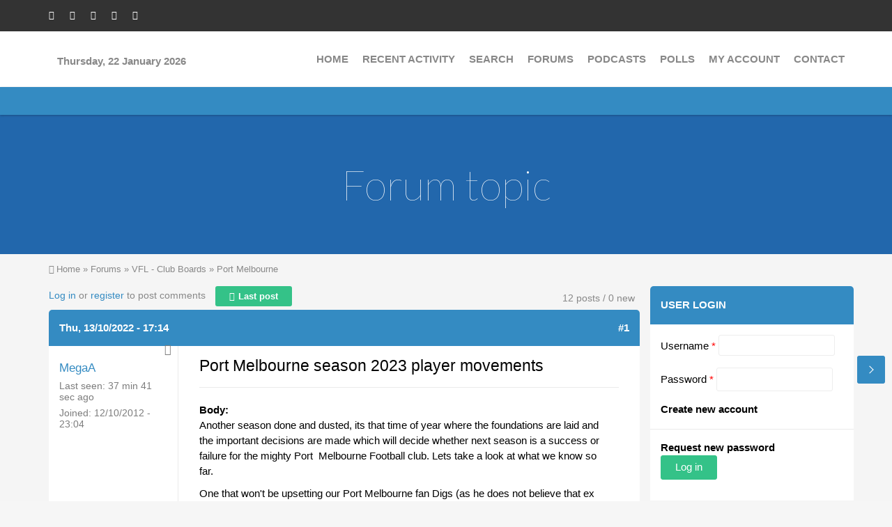

--- FILE ---
content_type: text/html; charset=utf-8
request_url: https://vflfooty.com/comment/71345
body_size: 16829
content:
<!DOCTYPE html>
<html lang="en" dir="ltr">

<head>
  <meta http-equiv="Content-Type" content="text/html; charset=utf-8" />
<meta name="Generator" content="Drupal 7 (http://drupal.org)" />
<link rel="canonical" href="/port-melbourne-season-2023-player-movements" />
<link rel="shortlink" href="/node/10985" />
<link rel="shortcut icon" href="https://vflfooty.com/files/favicon.ico" type="image/vnd.microsoft.icon" />
  <title>Port Melbourne season 2023 player movements | VFL FOOTY</title>
  <meta name="viewport" content="width=device-width, initial-scale=1.0, maximum-scale=1.0, user-scalable=no">
  <meta name="HandheldFriendly" content="true" >
  <meta name="apple-touch-fullscreen" content="YES" >
  <style type="text/css" media="all">
@import url("https://vflfooty.com/modules/system/system.base.css?stcewn");
@import url("https://vflfooty.com/modules/system/system.menus.css?stcewn");
@import url("https://vflfooty.com/modules/system/system.messages.css?stcewn");
@import url("https://vflfooty.com/modules/system/system.theme.css?stcewn");
</style>
<style type="text/css" media="all">
@import url("https://vflfooty.com/sites/all/modules/jquery_update/replace/ui/themes/base/minified/jquery.ui.core.min.css?stcewn");
@import url("https://vflfooty.com/sites/all/modules/jquery_update/replace/ui/themes/base/minified/jquery.ui.theme.min.css?stcewn");
</style>
<style type="text/css" media="all">
@import url("https://vflfooty.com/sites/all/modules/comment_notify/comment_notify.css?stcewn");
@import url("https://vflfooty.com/modules/aggregator/aggregator.css?stcewn");
@import url("https://vflfooty.com/modules/comment/comment.css?stcewn");
@import url("https://vflfooty.com/modules/field/theme/field.css?stcewn");
@import url("https://vflfooty.com/modules/node/node.css?stcewn");
@import url("https://vflfooty.com/modules/poll/poll.css?stcewn");
@import url("https://vflfooty.com/sites/all/modules/quiz/quiz.css?stcewn");
@import url("https://vflfooty.com/modules/search/search.css?stcewn");
@import url("https://vflfooty.com/modules/user/user.css?stcewn");
@import url("https://vflfooty.com/modules/forum/forum.css?stcewn");
@import url("https://vflfooty.com/sites/all/modules/views/css/views.css?stcewn");
@import url("https://vflfooty.com/sites/all/modules/ckeditor/css/ckeditor.css?stcewn");
</style>
<style type="text/css" media="all">
@import url("https://vflfooty.com/sites/all/modules/colorbox/styles/stockholmsyndrome/colorbox_style.css?stcewn");
@import url("https://vflfooty.com/sites/all/modules/ctools/css/ctools.css?stcewn");
@import url("https://vflfooty.com/sites/all/modules/ctools/css/modal.css?stcewn");
@import url("https://vflfooty.com/sites/all/modules/modal_forms/css/modal_forms_popup.css?stcewn");
@import url("https://vflfooty.com/sites/all/modules/advanced_forum/styles/naked/advanced-forum.naked.structure.css?stcewn");
@import url("https://vflfooty.com/sites/all/themes/forum_plus/css/advanced_forum/plus/advanced-forum.plus.style.css?stcewn");
@import url("https://vflfooty.com/sites/all/modules/advanced_forum/styles/naked/advanced-forum.naked.images.css?stcewn");
@import url("https://vflfooty.com/sites/all/themes/forum_plus/css/advanced_forum/plus/advanced-forum.plus.images.css?stcewn");
@import url("https://vflfooty.com/sites/all/modules/addtoany/addtoany.css?stcewn");
</style>
<style type="text/css" media="all">
@import url("https://vflfooty.com/sites/all/themes/forum_plus/vendor/bootstrap/css/bootstrap.css?stcewn");
@import url("https://vflfooty.com/sites/all/themes/forum_plus/vendor/bootstrap/css/bootstrap-theme.css?stcewn");
@import url("https://vflfooty.com/sites/all/themes/forum_plus/css/styles.css?stcewn");
</style>
  <script type="text/javascript" src="//code.jquery.com/jquery-2.2.4.min.js"></script>
<script type="text/javascript">
<!--//--><![CDATA[//><!--
window.jQuery || document.write("<script src='/sites/all/modules/jquery_update/replace/jquery/2.2/jquery.min.js'>\x3C/script>")
//--><!]]>
</script>
<script type="text/javascript" src="https://vflfooty.com/misc/jquery-extend-3.4.0.js?v=2.2.4"></script>
<script type="text/javascript" src="https://vflfooty.com/misc/jquery-html-prefilter-3.5.0-backport.js?v=2.2.4"></script>
<script type="text/javascript" src="https://vflfooty.com/misc/jquery.once.js?v=1.2"></script>
<script type="text/javascript" src="https://vflfooty.com/misc/drupal.js?stcewn"></script>
<script type="text/javascript" src="https://vflfooty.com/sites/all/modules/jquery_update/js/jquery_browser.js?v=0.0.1"></script>
<script type="text/javascript" src="//code.jquery.com/ui/1.10.2/jquery-ui.min.js"></script>
<script type="text/javascript">
<!--//--><![CDATA[//><!--
window.jQuery.ui || document.write("<script src='/sites/all/modules/jquery_update/replace/ui/ui/minified/jquery-ui.min.js'>\x3C/script>")
//--><!]]>
</script>
<script type="text/javascript" src="https://vflfooty.com/sites/all/modules/jquery_update/replace/ui/external/jquery.cookie.js?v=67fb34f6a866c40d0570"></script>
<script type="text/javascript" src="https://vflfooty.com/sites/all/modules/jquery_update/replace/jquery.form/4/jquery.form.min.js?v=4.2.1"></script>
<script type="text/javascript" src="https://vflfooty.com/misc/ajax.js?v=7.97"></script>
<script type="text/javascript" src="https://vflfooty.com/sites/all/modules/jquery_update/js/jquery_update.js?v=0.0.1"></script>
<script type="text/javascript" src="https://vflfooty.com/sites/all/modules/comment_notify/comment_notify.js?stcewn"></script>
<script type="text/javascript" src="https://vflfooty.com/sites/all/libraries/colorbox/jquery.colorbox-min.js?stcewn"></script>
<script type="text/javascript" src="https://vflfooty.com/sites/all/modules/colorbox/js/colorbox.js?stcewn"></script>
<script type="text/javascript" src="https://vflfooty.com/sites/all/modules/colorbox/styles/stockholmsyndrome/colorbox_style.js?stcewn"></script>
<script type="text/javascript" src="https://vflfooty.com/sites/all/modules/colorbox/js/colorbox_load.js?stcewn"></script>
<script type="text/javascript" src="https://vflfooty.com/misc/progress.js?v=7.97"></script>
<script type="text/javascript" src="https://vflfooty.com/sites/all/modules/ctools/js/modal.js?stcewn"></script>
<script type="text/javascript" src="https://vflfooty.com/sites/all/modules/modal_forms/js/modal_forms_popup.js?stcewn"></script>
<script type="text/javascript">
<!--//--><![CDATA[//><!--
var switchTo5x = true;var useFastShare = 1;
//--><!]]>
</script>
<script type="text/javascript" src="https://ws.sharethis.com/button/buttons.js"></script>
<script type="text/javascript">
<!--//--><![CDATA[//><!--
if (typeof stLight !== 'undefined') { stLight.options({"publisher":"dr-7d7587a2-c2ef-314a-ec2e-a05ef0ebc617","version":"5x","lang":"en"}); }
//--><!]]>
</script>
<script type="text/javascript" src="https://vflfooty.com/sites/all/themes/forum_plus/vendor/bootstrap/js/bootstrap.js?stcewn"></script>
<script type="text/javascript" src="https://vflfooty.com/sites/all/themes/forum_plus/js/jquery.smooth-scroll.js?stcewn"></script>
<script type="text/javascript" src="https://vflfooty.com/sites/all/themes/forum_plus/js/jquery.cookie.js?stcewn"></script>
<script type="text/javascript" src="https://vflfooty.com/sites/all/themes/forum_plus/js/jquery.matchHeight.js?stcewn"></script>
<script type="text/javascript" src="https://vflfooty.com/sites/all/themes/forum_plus/js/moment.js?stcewn"></script>
<script type="text/javascript" src="https://vflfooty.com/sites/all/themes/forum_plus/js/accordion_menu.js?stcewn"></script>
<script type="text/javascript" src="https://vflfooty.com/sites/all/themes/forum_plus/js/weebpal.js?stcewn"></script>
<script type="text/javascript" src="https://vflfooty.com/sites/all/themes/forum_plus/js/forum_plus.js?stcewn"></script>
<script type="text/javascript">
<!--//--><![CDATA[//><!--
jQuery.extend(Drupal.settings, {"basePath":"\/","pathPrefix":"","setHasJsCookie":0,"ajaxPageState":{"theme":"forum_plus","theme_token":"AB7X4sRp-Ta8Gt0YlrHxhFl-ZFXEL1VgUPmw-8nTve0","jquery_version":"2.2","jquery_version_token":"sqJ8xW3yTVQy-TwKPEc9u-OoEcQIMwaQLBDskli5hso","js":{"\/\/code.jquery.com\/jquery-2.2.4.min.js":1,"0":1,"misc\/jquery-extend-3.4.0.js":1,"misc\/jquery-html-prefilter-3.5.0-backport.js":1,"misc\/jquery.once.js":1,"misc\/drupal.js":1,"sites\/all\/modules\/jquery_update\/js\/jquery_browser.js":1,"\/\/code.jquery.com\/ui\/1.10.2\/jquery-ui.min.js":1,"1":1,"sites\/all\/modules\/jquery_update\/replace\/ui\/external\/jquery.cookie.js":1,"sites\/all\/modules\/jquery_update\/replace\/jquery.form\/4\/jquery.form.min.js":1,"misc\/ajax.js":1,"sites\/all\/modules\/jquery_update\/js\/jquery_update.js":1,"sites\/all\/modules\/comment_notify\/comment_notify.js":1,"sites\/all\/libraries\/colorbox\/jquery.colorbox-min.js":1,"sites\/all\/modules\/colorbox\/js\/colorbox.js":1,"sites\/all\/modules\/colorbox\/styles\/stockholmsyndrome\/colorbox_style.js":1,"sites\/all\/modules\/colorbox\/js\/colorbox_load.js":1,"misc\/progress.js":1,"sites\/all\/modules\/ctools\/js\/modal.js":1,"sites\/all\/modules\/modal_forms\/js\/modal_forms_popup.js":1,"2":1,"https:\/\/ws.sharethis.com\/button\/buttons.js":1,"3":1,"sites\/all\/themes\/forum_plus\/vendor\/bootstrap\/js\/bootstrap.js":1,"sites\/all\/themes\/forum_plus\/js\/jquery.smooth-scroll.js":1,"sites\/all\/themes\/forum_plus\/js\/jquery.cookie.js":1,"sites\/all\/themes\/forum_plus\/js\/jquery.matchHeight.js":1,"sites\/all\/themes\/forum_plus\/js\/moment.js":1,"sites\/all\/themes\/forum_plus\/js\/accordion_menu.js":1,"sites\/all\/themes\/forum_plus\/js\/weebpal.js":1,"sites\/all\/themes\/forum_plus\/js\/forum_plus.js":1},"css":{"modules\/system\/system.base.css":1,"modules\/system\/system.menus.css":1,"modules\/system\/system.messages.css":1,"modules\/system\/system.theme.css":1,"misc\/ui\/jquery.ui.core.css":1,"misc\/ui\/jquery.ui.theme.css":1,"sites\/all\/modules\/comment_notify\/comment_notify.css":1,"modules\/aggregator\/aggregator.css":1,"modules\/comment\/comment.css":1,"modules\/field\/theme\/field.css":1,"modules\/node\/node.css":1,"modules\/poll\/poll.css":1,"sites\/all\/modules\/quiz\/quiz.css":1,"modules\/search\/search.css":1,"modules\/user\/user.css":1,"modules\/forum\/forum.css":1,"sites\/all\/modules\/views\/css\/views.css":1,"sites\/all\/modules\/ckeditor\/css\/ckeditor.css":1,"sites\/all\/modules\/colorbox\/styles\/stockholmsyndrome\/colorbox_style.css":1,"sites\/all\/modules\/ctools\/css\/ctools.css":1,"sites\/all\/modules\/ctools\/css\/modal.css":1,"sites\/all\/modules\/modal_forms\/css\/modal_forms_popup.css":1,"sites\/all\/modules\/advanced_forum\/styles\/naked\/advanced-forum.naked.structure.css":1,"sites\/all\/themes\/forum_plus\/css\/advanced_forum\/plus\/advanced-forum.plus.style.css":1,"sites\/all\/modules\/advanced_forum\/styles\/naked\/advanced-forum.naked.images.css":1,"sites\/all\/themes\/forum_plus\/css\/advanced_forum\/plus\/advanced-forum.plus.images.css":1,"sites\/all\/modules\/addtoany\/addtoany.css":1,"sites\/all\/themes\/forum_plus\/vendor\/bootstrap\/css\/bootstrap.css":1,"sites\/all\/themes\/forum_plus\/vendor\/bootstrap\/css\/bootstrap-theme.css":1,"sites\/all\/themes\/forum_plus\/css\/styles.css":1}},"colorbox":{"opacity":"0.85","current":"{current} of {total}","previous":"\u00ab Prev","next":"Next \u00bb","close":"Close","maxWidth":"98%","maxHeight":"98%","fixed":true,"mobiledetect":true,"mobiledevicewidth":"480px","file_public_path":"\/files","specificPagesDefaultValue":"admin*\nimagebrowser*\nimg_assist*\nimce*\nnode\/add\/*\nnode\/*\/edit\nprint\/*\nprintpdf\/*\nsystem\/ajax\nsystem\/ajax\/*"},"CToolsModal":{"loadingText":"Loading...","closeText":"Close Window","closeImage":"\u003Cimg typeof=\u0022foaf:Image\u0022 src=\u0022https:\/\/vflfooty.com\/sites\/all\/modules\/ctools\/images\/icon-close-window.png\u0022 alt=\u0022Close window\u0022 title=\u0022Close window\u0022 \/\u003E","throbber":"\u003Cimg typeof=\u0022foaf:Image\u0022 src=\u0022https:\/\/vflfooty.com\/sites\/all\/modules\/ctools\/images\/throbber.gif\u0022 alt=\u0022Loading\u0022 title=\u0022Loading...\u0022 \/\u003E"},"modal-popup-small":{"modalSize":{"type":"fixed","width":300,"height":300},"modalOptions":{"opacity":0.85,"background":"#000"},"animation":"fadeIn","modalTheme":"ModalFormsPopup","throbber":"\u003Cimg typeof=\u0022foaf:Image\u0022 src=\u0022https:\/\/vflfooty.com\/sites\/all\/modules\/modal_forms\/images\/loading_animation.gif\u0022 alt=\u0022Loading...\u0022 title=\u0022Loading\u0022 \/\u003E","closeText":"Close"},"modal-popup-medium":{"modalSize":{"type":"fixed","width":550,"height":450},"modalOptions":{"opacity":0.85,"background":"#000"},"animation":"fadeIn","modalTheme":"ModalFormsPopup","throbber":"\u003Cimg typeof=\u0022foaf:Image\u0022 src=\u0022https:\/\/vflfooty.com\/sites\/all\/modules\/modal_forms\/images\/loading_animation.gif\u0022 alt=\u0022Loading...\u0022 title=\u0022Loading\u0022 \/\u003E","closeText":"Close"},"modal-popup-large":{"modalSize":{"type":"scale","width":0.8,"height":0.8},"modalOptions":{"opacity":0.85,"background":"#000"},"animation":"fadeIn","modalTheme":"ModalFormsPopup","throbber":"\u003Cimg typeof=\u0022foaf:Image\u0022 src=\u0022https:\/\/vflfooty.com\/sites\/all\/modules\/modal_forms\/images\/loading_animation.gif\u0022 alt=\u0022Loading...\u0022 title=\u0022Loading\u0022 \/\u003E","closeText":"Close"},"urlIsAjaxTrusted":{"\/port-melbourne-season-2023-player-movements?destination=node\/10985%3Fpage%3D0":true,"\/comment\/71345":true}});
//--><!]]>
</script>
</head>
<body class="html not-front not-logged-in one-sidebar sidebar-first page-node page-node- page-node-10985 node-type-forum" >
  <div id="skip-link">
    <a href="#main-content" class="element-invisible element-focusable">Skip to main content</a>
  </div>
    <div id="page" >
  

      <section id="headline" class="headline section">
      <div class="container">
          <div class="region region-headline">
    <div id="block-block-1" class="block block-block">
 <div class="block-inner">
      
  <div class="content">
    <ul class="social-list"><li><a class="fa fa-facebook" href="https://facebook.com/vflfootycom" title="Facebook"><span>Facebook</span></a></li><li><a class="fa fa-twitter" href="#" title="Twitter"><span>Twitter</span></a></li><li><a class="fa fa-google-plus" href="#" title="Google+"><span>Google+</span></a></li><li><a class="fa fa-pinterest" href="#" title="Pinterest"><span>Pinterest</span></a></li><li><a class="fa fa-rss" href="#" title="RSS"><span>RSS</span></a></li></ul>  </div>
 </div>
</div>
<div id="block-search-form" class="block block-search">
 <div class="block-inner">
      
  <div class="content">
    <form action="/comment/71345" method="post" id="search-block-form" accept-charset="UTF-8"><div><div class="container-inline">
      <h2 class="element-invisible">Search form</h2>
    <div class="form-item form-type-textfield form-item-search-block-form">
  <label class="element-invisible" for="edit-search-block-form--2">Search </label>
 <input title="Enter the terms you wish to search for." type="text" id="edit-search-block-form--2" name="search_block_form" value="" size="15" maxlength="128" class="form-text" />
</div>
<div class="form-actions form-wrapper" id="edit-actions"><input type="submit" id="edit-submit" name="op" value="Search" class="form-submit" /></div><input type="hidden" name="form_build_id" value="form-w9_BvxsdWBD35rmY1fTs3kpEUzleupHPJC_smuN3p7Y" />
<input type="hidden" name="form_id" value="search_block_form" />
</div>
</div></form>  </div>
 </div>
</div>
  </div>
      </div>
    </section>
  
  <header id="header" class="header section">
    <div class="container">
      <div class="navbar-header">
        
        
          <div class="region region-header">
    <div id="block-block-3" class="block block-block">
 <div class="block-inner">
      
  <div class="content">
    <p>&nbsp;</p>

<p><strong>&nbsp;&nbsp; Thursday, 22 January 2026</strong></p>
  </div>
 </div>
</div>
  </div>

                      </div>

              <nav class="collapse navbar-collapse  navbar navbar-default width" id="main-menu-inner">
          <div class="container-inner">
            <span class="btn-close"><i class="fa fa-times"></i></span>
              <div class="region region-main-menu">
    <div id="block-system-navigation" class="block block-system block-menu">
 <div class="block-inner">
      
  <div class="content">
    <ul class="menu"><li class="first leaf"><a href="/" title="">Home</a></li>
<li class="leaf"><a href="/siteactivity" title="All recent site activity">Recent activity</a></li>
<li class="leaf"><a href="/search">Search</a></li>
<li class="collapsed"><a href="/forum">Forums</a></li>
<li class="expanded"><a href="/aggregator" title="">Podcasts</a><ul class="menu"><li class="first leaf"><a href="/aggregator/categories/2">3WBC VFL Rewind</a></li>
<li class="last leaf"><a href="/aggregator/categories/1" title="">VFL / VFLW Podcasts</a></li>
</ul></li>
<li class="leaf"><a href="/poll">Polls</a></li>
<li class="leaf"><a href="/user" title="">My Account</a></li>
<li class="last leaf"><a href="/contact">Contact</a></li>
</ul>  </div>
 </div>
</div>
  </div>
          </div>
        </nav>
            <a id="menu-toggle" class="navbar-toggle" href="#menu-toggle">
        <span class="icon-bar"></span>
        <span class="icon-bar"></span>
        <span class="icon-bar"></span>
      </a>
    </div>
  </header>

      <section id="title" class="section-title section">
      <div class="container">
                <h1 class="title" id="page-title">Forum topic</h1>
              </div>
    </section>
  
  
  
  
  
      <section id="breadcrumb" class="section">
      <div class="container">
        <h2 class="element-invisible">You are here</h2><div class="breadcrumb"><a href="/">Home</a> » <a href="/forum">Forums</a> » <a href="/forums/vfl-club-boards">VFL - Club Boards</a> » <a href="/forums/port-melbourne">Port Melbourne</a></div>      </div>
    </section>
  
      <section id="tabs" class="tabs">
      <div class="container">
              </div>
    </section>
  
  <section id="main" class="main section">
    <div class="container">
      <div class="row">
        <div id="main-area" class="col-sm-9">
          <div id="content" class="column">
                        <a id="main-content"></a>
                                      <div class="region region-content">
    <div id="block-system-main" class="block block-system">
 <div class="block-inner">
      
  <div class="content">
    
  
<div id="forum-topic-header" class="forum-topic-header clearfix">
	
  <div class="topic-post-count">
  12 posts / 0 new  </div>

      <div class="topic-reply-link">
    <a href="/user/login?destination=node/10985%23comment-form">Log in</a> or <a href="/user/register?destination=node/10985%23comment-form">register</a> to post comments    </div>
  
  
      <div class="last-post-link">
     <a href="/port-melbourne-season-2023-player-movements?page=1#comment-71473" class="af-button-large active"><span>Last post</span></a>    </div>
  

  <a id="forum-topic-top"></a>
</div>

<div id="post-10985" class="forum-post clearfix en posted-by-2822"  about="/port-melbourne-season-2023-player-movements" typeof="sioc:Post sioct:BoardPost">
  <div class="forum-post-info clearfix">
    <div class="forum-posted-on">
      <span property="dc:date dc:created" content="2022-10-13T17:14:19+11:00" datatype="xsd:dateTime">Thu, 13/10/2022 - 17:14</span>
                </div>
    
    
        
    <span class="forum-post-number"><a href="/port-melbourne-season-2023-player-movements" class="active">#1</a></span>
  </div> 
  <div class="forum-post-wrapper">
    <div class="forum-post-panel-sub">
              

<div class="author-pane">
 <div class="author-pane-inner">
        <div class="author-pane-section author-pane-general">

    <div class="status-picture">
                    
            
    </div>
                    <div class="author-pane-line author-offline">
                   </div>
                  <div class="author-pane-line author-name">
        <span class="username" xml:lang="" about="/users/megaa" typeof="sioc:UserAccount" property="foaf:name" datatype="">MegaA</span>      </div>

      

                    <div class="author-pane-line">
           <span class="author-pane-label">Last seen:</span> 37 min 41 sec ago        </div>
      
            
            
                    <div class="author-pane-line author-joined">
          <span class="author-pane-label">Joined:</span> 12/10/2012 - 23:04        </div>
      
            
                </div>

        <div class="author-pane-section author-pane-contact">
            
            
            
                </div>

        <div class="author-pane-section author-pane-admin">
            
              </div>
  </div>
</div>
          </div>

    <div class="forum-post-panel-main clearfix">
              <div class="forum-post-title">
          Port Melbourne season 2023 player movements        </div>
      
      <div class="forum-post-content">
        <div class="field field-name-body field-type-text-with-summary field-label-above"><div class="field-label">Body:&nbsp;</div><div class="field-items"><div class="field-item even" property="content:encoded"><p>Another season done and dusted, its that time of year where the foundations are laid and the important decisions are made which will decide whether next season is a success or failure for the mighty Port  Melbourne Football club. Lets take a look at what we know so far.</p>
<p>One that won't be upsetting our Port Melbourne fan Digs (as he does not believe that ex AFL players can assist in VFL clubs success) is the departure of Fletcher Roberts. Fletcher played both last season and in 2021 and was a solid contributor and had a regular spot in the side.</p>
<p>The one that will break many Port Melbourne hearts for being a true club man and giving it his all is Tom O Sullivan. A very hard worker both on and off field a very approachable and likeable club person who will definitely be missed. One wonders who the next captain will be, I'm thinking that Harvey Hooper or Anthony Anastasio are in with a chance but with not so many long serving players at the club at present the list isn't huge to chose from.</p>
<p>Resignings - the midfield looks like it will once again be strong with the resigning of Jack Mcfarlane medalist Harvey Hooper and the hard working Wagner. </p>
<p>In these early days it looks like the club has some work ahead of itself if it is to reach its top 8 goal and I feel we probably need to gain around half dozen top quality VFL players whilst at the same time successfully retaining its top quality players which is always a tough task. Last time this was done saw us win a premiership, time will tell how much the extra 40 ?? k will assist in player retention. Its always a interesting time, looking forward to seeing what the off season brings us. </p>
</div></div></div><div class="sharethis-buttons"><div class="sharethis-wrapper"><span st_url="https://vflfooty.com/port-melbourne-season-2023-player-movements" st_title="Port%20Melbourne%20season%202023%20player%20movements" class="st_facebook_button" displayText="facebook"></span>
</div></div>
      </div>

              <div class="post-edited">
          
<span class="post-edit-label">Edited by:</span> <span class="username" xml:lang="" about="/users/northport" typeof="sioc:UserAccount" property="foaf:name" datatype="">NorthPort</span><span class="post-edit-label"> on </span> 19/04/2023 - 20:53        </div>
      
          </div>
  </div>
  
  <div class="forum-post-footer clearfix">
    <div class="forum-jump-links">
      <a href="#forum-topic-top" title="Jump to top of page" class="af-button-small"><span>Top</span></a>
    </div>

    <div class="forum-post-links">
      <ul class="links inline"><li class="comment_forbidden first last"><span><a href="/user/login?destination=node/10985%23comment-form">Log in</a> or <a href="/user/register?destination=node/10985%23comment-form">register</a> to post comments</span></li>
</ul>    </div>
  </div>
  </div>
<div id="forum-comments" class="comment-wrapper">
  <a id="comment-71344"></a>


<div id="post-71344" class="forum-post clearfix en posted-by-1825"  about="/comment/71344#comment-71344" typeof="sioc:Post sioct:Comment">
  <div class="forum-post-info clearfix">
    <div class="forum-posted-on">
      Sat, 15/10/2022 - 15:33
                    
        
                  </div>
    
    
        
    <span class="forum-post-number"><a href="/comment/71344#comment-71344" class="permalink" rel="bookmark">#2</a></span>
  </div> 
  <div class="forum-post-wrapper">
    <div class="forum-post-panel-sub">
              

<div class="author-pane">
 <div class="author-pane-inner">
        <div class="author-pane-section author-pane-general">

    <div class="status-picture">
                    
            
    </div>
                    <div class="author-pane-line author-offline">
                   </div>
                  <div class="author-pane-line author-name">
        <span class="username" xml:lang="" about="/users/wally-williamstown" typeof="sioc:UserAccount" property="foaf:name" datatype="">Wally from Will...</span>      </div>

      

                    <div class="author-pane-line">
           <span class="author-pane-label">Last seen:</span> 1 month 4 days ago        </div>
      
            
            
                    <div class="author-pane-line author-joined">
          <span class="author-pane-label">Joined:</span> 07/09/2009 - 11:55        </div>
      
            
                </div>

        <div class="author-pane-section author-pane-contact">
            
            
            
                </div>

        <div class="author-pane-section author-pane-admin">
            
              </div>
  </div>
</div>
          </div>

    <div class="forum-post-panel-main clearfix">
      
      <div class="forum-post-content">
        <span rel="sioc:reply_of" resource="/port-melbourne-season-2023-player-movements" class="rdf-meta element-hidden"></span><div class="field field-name-comment-body field-type-text-long field-label-hidden"><div class="field-items"><div class="field-item even" property="content:encoded"><p>Where has Fletcher Roberts gone?</p>
</div></div></div>      </div>

      
          </div>
  </div>
  
  <div class="forum-post-footer clearfix">
    <div class="forum-jump-links">
      <a href="#forum-topic-top" title="Jump to top of page" class="af-button-small"><span>Top</span></a>
    </div>

    <div class="forum-post-links">
      <ul class="links inline"><li class="comment_forbidden first last"><span><a href="/user/login?destination=node/10985%23comment-form">Log in</a> or <a href="/user/register?destination=node/10985%23comment-form">register</a> to post comments</span></li>
</ul>    </div>
  </div>
  </div>
<a id="comment-71345"></a>


<div id="post-71345" class="forum-post clearfix en posted-by-2822 post-by-starter"  about="/comment/71345#comment-71345" typeof="sioc:Post sioct:Comment">
  <div class="forum-post-info clearfix">
    <div class="forum-posted-on">
      Sun, 16/10/2022 - 08:59
                    
        
                  </div>
    
    
        
    <span class="forum-post-number"><a href="/comment/71345#comment-71345" class="permalink" rel="bookmark">#3</a></span>
  </div> 
  <div class="forum-post-wrapper">
    <div class="forum-post-panel-sub">
              

<div class="author-pane">
 <div class="author-pane-inner">
        <div class="author-pane-section author-pane-general">

    <div class="status-picture">
                    
            
    </div>
                    <div class="author-pane-line author-offline">
                   </div>
                  <div class="author-pane-line author-name">
        <span class="username" xml:lang="" about="/users/megaa" typeof="sioc:UserAccount" property="foaf:name" datatype="">MegaA</span>      </div>

      

                    <div class="author-pane-line">
           <span class="author-pane-label">Last seen:</span> 37 min 41 sec ago        </div>
      
            
            
                    <div class="author-pane-line author-joined">
          <span class="author-pane-label">Joined:</span> 12/10/2012 - 23:04        </div>
      
            
                </div>

        <div class="author-pane-section author-pane-contact">
            
            
            
                </div>

        <div class="author-pane-section author-pane-admin">
            
              </div>
  </div>
</div>
          </div>

    <div class="forum-post-panel-main clearfix">
      
      <div class="forum-post-content">
        <span rel="sioc:reply_of" resource="/port-melbourne-season-2023-player-movements" class="rdf-meta element-hidden"></span><div class="field field-name-comment-body field-type-text-long field-label-hidden"><div class="field-items"><div class="field-item even" property="content:encoded"><p>Fletcher will be 30 next year so has chosen VFL retirement. A good contributor but I think its fair to say he is replaceable. </p>
</div></div></div>      </div>

      
              <div class="author-signature">
          <p>17 PREMIERSHIPS, 19 X Runners up</p>
<p>THE VFLS MOST SUCCESSFUL CLUB - THE MIGHTY PORT MELBOURNE BOROUGH!</p>
<p>I'M PORT MELBURNE BORN, I'M PORT MELBOURNE BRED, I'LL BE PORT UNTIL I'M DEAD!!!</p>
        </div>
          </div>
  </div>
  
  <div class="forum-post-footer clearfix">
    <div class="forum-jump-links">
      <a href="#forum-topic-top" title="Jump to top of page" class="af-button-small"><span>Top</span></a>
    </div>

    <div class="forum-post-links">
      <ul class="links inline"><li class="comment_forbidden first last"><span><a href="/user/login?destination=node/10985%23comment-form">Log in</a> or <a href="/user/register?destination=node/10985%23comment-form">register</a> to post comments</span></li>
</ul>    </div>
  </div>
  </div>
<a id="comment-71348"></a>


<div id="post-71348" class="forum-post clearfix en posted-by-4"  about="/comment/71348#comment-71348" typeof="sioc:Post sioct:Comment">
  <div class="forum-post-info clearfix">
    <div class="forum-posted-on">
      Tue, 18/10/2022 - 06:30
                    
        
                  </div>
    
    
        
    <span class="forum-post-number"><a href="/comment/71348#comment-71348" class="permalink" rel="bookmark">#4</a></span>
  </div> 
  <div class="forum-post-wrapper">
    <div class="forum-post-panel-sub">
              

<div class="author-pane">
 <div class="author-pane-inner">
        <div class="author-pane-section author-pane-general">

    <div class="status-picture">
                    
  <div class="picture">
    <img typeof="foaf:Image" src="https://vflfooty.com/files/pictures/picture-4-1647485631.jpg" alt="NorthPort&#039;s picture" title="NorthPort&#039;s picture" />  </div>
            
    </div>
                    <div class="author-pane-line author-offline">
                   </div>
                  <div class="author-pane-line author-name">
        <span class="username" xml:lang="" about="/users/northport" typeof="sioc:UserAccount" property="foaf:name" datatype="">NorthPort</span>      </div>

      

                    <div class="author-pane-line">
           <span class="author-pane-label">Last seen:</span> 21 hours 52 min ago        </div>
      
            
            
                    <div class="author-pane-line author-joined">
          <span class="author-pane-label">Joined:</span> 03/11/2003 - 00:00        </div>
      
            
                </div>

        <div class="author-pane-section author-pane-contact">
            
            
            
                </div>

        <div class="author-pane-section author-pane-admin">
            
              </div>
  </div>
</div>
          </div>

    <div class="forum-post-panel-main clearfix">
      
      <div class="forum-post-content">
        <span rel="sioc:reply_of" resource="/port-melbourne-season-2023-player-movements" class="rdf-meta element-hidden"></span><div class="field field-name-comment-body field-type-text-long field-label-hidden"><div class="field-items"><div class="field-item even" property="content:encoded"><p>Fletcher was a competitor for us but never quite hit his potential. Initially the move forward looked like an inspired change which got some immediate success, but I think injuries quite him down as the season progressed.</p>
<p>TOS is irreplaceable.  A champion footballer and leader at the club.</p>
<p>I feel that Ethan Phillips will be drafted so I think we need a key defender, key forward and another big bodied ruck while our young ruckman mature.</p>
<p>I agree that ex AFL talent is a must to remain competitive in the curb environment. </p>
</div></div></div>      </div>

      
              <div class="author-signature">
          <p> </p>

<p><br />
<img alt="" src="http://www.vflfooty.com/files/signatures/signature4.jpg" /></p>

<p><strong>* It's time to restore the VFA name.</strong></p>
        </div>
          </div>
  </div>
  
  <div class="forum-post-footer clearfix">
    <div class="forum-jump-links">
      <a href="#forum-topic-top" title="Jump to top of page" class="af-button-small"><span>Top</span></a>
    </div>

    <div class="forum-post-links">
      <ul class="links inline"><li class="comment_forbidden first last"><span><a href="/user/login?destination=node/10985%23comment-form">Log in</a> or <a href="/user/register?destination=node/10985%23comment-form">register</a> to post comments</span></li>
</ul>    </div>
  </div>
  </div>
<a id="comment-71349"></a>


<div id="post-71349" class="forum-post clearfix en posted-by-2822 post-by-starter"  about="/comment/71349#comment-71349" typeof="sioc:Post sioct:Comment">
  <div class="forum-post-info clearfix">
    <div class="forum-posted-on">
      Tue, 18/10/2022 - 17:01
                    
        
                  </div>
    
    
        
    <span class="forum-post-number"><a href="/comment/71349#comment-71349" class="permalink" rel="bookmark">#5</a></span>
  </div> 
  <div class="forum-post-wrapper">
    <div class="forum-post-panel-sub">
              

<div class="author-pane">
 <div class="author-pane-inner">
        <div class="author-pane-section author-pane-general">

    <div class="status-picture">
                    
            
    </div>
                    <div class="author-pane-line author-offline">
                   </div>
                  <div class="author-pane-line author-name">
        <span class="username" xml:lang="" about="/users/megaa" typeof="sioc:UserAccount" property="foaf:name" datatype="">MegaA</span>      </div>

      

                    <div class="author-pane-line">
           <span class="author-pane-label">Last seen:</span> 37 min 41 sec ago        </div>
      
            
            
                    <div class="author-pane-line author-joined">
          <span class="author-pane-label">Joined:</span> 12/10/2012 - 23:04        </div>
      
            
                </div>

        <div class="author-pane-section author-pane-contact">
            
            
            
                </div>

        <div class="author-pane-section author-pane-admin">
            
              </div>
  </div>
</div>
          </div>

    <div class="forum-post-panel-main clearfix">
      
      <div class="forum-post-content">
        <span rel="sioc:reply_of" resource="/port-melbourne-season-2023-player-movements" class="rdf-meta element-hidden"></span><div class="field field-name-comment-body field-type-text-long field-label-hidden"><div class="field-items"><div class="field-item even" property="content:encoded"><p>Your right, he did show promise up front initially. In the practice match vs Preston he did well and won the duel vs his opponent and that was with him carrying a ankle injury. Supporters were thinking if he plays like this with a injury then he could end up having a great season but it was not to be as injuries increased... </p>
</div></div></div>      </div>

      
              <div class="author-signature">
          <p>17 PREMIERSHIPS, 19 X Runners up</p>
<p>THE VFLS MOST SUCCESSFUL CLUB - THE MIGHTY PORT MELBOURNE BOROUGH!</p>
<p>I'M PORT MELBURNE BORN, I'M PORT MELBOURNE BRED, I'LL BE PORT UNTIL I'M DEAD!!!</p>
        </div>
          </div>
  </div>
  
  <div class="forum-post-footer clearfix">
    <div class="forum-jump-links">
      <a href="#forum-topic-top" title="Jump to top of page" class="af-button-small"><span>Top</span></a>
    </div>

    <div class="forum-post-links">
      <ul class="links inline"><li class="comment_forbidden first last"><span><a href="/user/login?destination=node/10985%23comment-form">Log in</a> or <a href="/user/register?destination=node/10985%23comment-form">register</a> to post comments</span></li>
</ul>    </div>
  </div>
  </div>
<a id="comment-71355"></a>


<div id="post-71355" class="forum-post clearfix en posted-by-4"  about="/comment/71355#comment-71355" typeof="sioc:Post sioct:Comment">
  <div class="forum-post-info clearfix">
    <div class="forum-posted-on">
      Fri, 21/10/2022 - 19:05
                    
        
                  </div>
    
    
        
    <span class="forum-post-number"><a href="/comment/71355#comment-71355" class="permalink" rel="bookmark">#6</a></span>
  </div> 
  <div class="forum-post-wrapper">
    <div class="forum-post-panel-sub">
              

<div class="author-pane">
 <div class="author-pane-inner">
        <div class="author-pane-section author-pane-general">

    <div class="status-picture">
                    
  <div class="picture">
    <img typeof="foaf:Image" src="https://vflfooty.com/files/pictures/picture-4-1647485631.jpg" alt="NorthPort&#039;s picture" title="NorthPort&#039;s picture" />  </div>
            
    </div>
                    <div class="author-pane-line author-offline">
                   </div>
                  <div class="author-pane-line author-name">
        <span class="username" xml:lang="" about="/users/northport" typeof="sioc:UserAccount" property="foaf:name" datatype="">NorthPort</span>      </div>

      

                    <div class="author-pane-line">
           <span class="author-pane-label">Last seen:</span> 21 hours 52 min ago        </div>
      
            
            
                    <div class="author-pane-line author-joined">
          <span class="author-pane-label">Joined:</span> 03/11/2003 - 00:00        </div>
      
            
                </div>

        <div class="author-pane-section author-pane-contact">
            
            
            
                </div>

        <div class="author-pane-section author-pane-admin">
            
              </div>
  </div>
</div>
          </div>

    <div class="forum-post-panel-main clearfix">
      
      <div class="forum-post-content">
        <span rel="sioc:reply_of" resource="/port-melbourne-season-2023-player-movements" class="rdf-meta element-hidden"></span><div class="field field-name-comment-body field-type-text-long field-label-hidden"><div class="field-items"><div class="field-item even" property="content:encoded"><p>Port Melbourne have named their first recruit for the 2023 season.</p>
<p>Southport Sharks Aiden Fyfe. </p>
<p><a href="https://www.portmelbournefc.com.au/queensland-youngster-joins-port-melbourne/">https://www.portmelbournefc.com.au/queensland-youngster-joins-port-melbo...</a></p>
<p> </p>
</div></div></div>      </div>

      
              <div class="author-signature">
          <p> </p>

<p><br />
<img alt="" src="http://www.vflfooty.com/files/signatures/signature4.jpg" /></p>

<p><strong>* It's time to restore the VFA name.</strong></p>
        </div>
          </div>
  </div>
  
  <div class="forum-post-footer clearfix">
    <div class="forum-jump-links">
      <a href="#forum-topic-top" title="Jump to top of page" class="af-button-small"><span>Top</span></a>
    </div>

    <div class="forum-post-links">
      <ul class="links inline"><li class="comment_forbidden first last"><span><a href="/user/login?destination=node/10985%23comment-form">Log in</a> or <a href="/user/register?destination=node/10985%23comment-form">register</a> to post comments</span></li>
</ul>    </div>
  </div>
  </div>
<a id="comment-71356"></a>


<div id="post-71356" class="forum-post clearfix en posted-by-2822 post-by-starter"  about="/comment/71356#comment-71356" typeof="sioc:Post sioct:Comment">
  <div class="forum-post-info clearfix">
    <div class="forum-posted-on">
      Sun, 30/10/2022 - 14:11
                    
        
                  </div>
    
    
        
    <span class="forum-post-number"><a href="/comment/71356#comment-71356" class="permalink" rel="bookmark">#7</a></span>
  </div> 
  <div class="forum-post-wrapper">
    <div class="forum-post-panel-sub">
              

<div class="author-pane">
 <div class="author-pane-inner">
        <div class="author-pane-section author-pane-general">

    <div class="status-picture">
                    
            
    </div>
                    <div class="author-pane-line author-offline">
                   </div>
                  <div class="author-pane-line author-name">
        <span class="username" xml:lang="" about="/users/megaa" typeof="sioc:UserAccount" property="foaf:name" datatype="">MegaA</span>      </div>

      

                    <div class="author-pane-line">
           <span class="author-pane-label">Last seen:</span> 37 min 41 sec ago        </div>
      
            
            
                    <div class="author-pane-line author-joined">
          <span class="author-pane-label">Joined:</span> 12/10/2012 - 23:04        </div>
      
            
                </div>

        <div class="author-pane-section author-pane-contact">
            
            
            
                </div>

        <div class="author-pane-section author-pane-admin">
            
              </div>
  </div>
</div>
          </div>

    <div class="forum-post-panel-main clearfix">
      
      <div class="forum-post-content">
        <span rel="sioc:reply_of" resource="/port-melbourne-season-2023-player-movements" class="rdf-meta element-hidden"></span><div class="field field-name-comment-body field-type-text-long field-label-hidden"><div class="field-items"><div class="field-item even" property="content:encoded"><p>Aiden Fyfe a very good pickup. Another good pickup is the winner of the best under 23 years of age player in the Tasmanian state league in Jordan Lane. At the young age of 20 he has managed to win the award and finished 5th in the TSL goal kicking only 4 goals off 3rd position. Lane also is good in the ruck and with the extra string in his bow makes him more valuable as the ruck has been a position which we have struggled to fill over the years (often our ruck men have succumbed to injury),  My feeling would be although a good pickup theirs no guarantee how the transition will go to VFL due to the significant standard difference between the two competitions and as such the club should continue looking to try boost their forward line.</p>
<p>So far we have resigned the following quality players</p>
<p>Tom Campbell</p>
<p>Hash Holmes</p>
<p>Marcus Lentini</p>
<p>Matt Signorello</p>
<p>Campbell Walker</p>
<p>Jake Gasper</p>
<p>Archie Manton</p>
<p>Corey Wagner</p>
<p>Harvey Hooper.</p>
<p>Unlike in a few seasons ago, the past few seasons has seen Ports retention improve but I feel the club still has a bit of work to do as their will be some big shoes to fill. I'll be suprised (although delighted) if Eli Templeton and Ethan Phillips are playing for Port next season and we already know of Tom O Sullivans and Fletcher Roberts retirement. </p>
</div></div></div>      </div>

      
              <div class="author-signature">
          <p>17 PREMIERSHIPS, 19 X Runners up</p>
<p>THE VFLS MOST SUCCESSFUL CLUB - THE MIGHTY PORT MELBOURNE BOROUGH!</p>
<p>I'M PORT MELBURNE BORN, I'M PORT MELBOURNE BRED, I'LL BE PORT UNTIL I'M DEAD!!!</p>
        </div>
          </div>
  </div>
  
  <div class="forum-post-footer clearfix">
    <div class="forum-jump-links">
      <a href="#forum-topic-top" title="Jump to top of page" class="af-button-small"><span>Top</span></a>
    </div>

    <div class="forum-post-links">
      <ul class="links inline"><li class="comment_forbidden first last"><span><a href="/user/login?destination=node/10985%23comment-form">Log in</a> or <a href="/user/register?destination=node/10985%23comment-form">register</a> to post comments</span></li>
</ul>    </div>
  </div>
  </div>
<a id="comment-71357"></a>


<div id="post-71357" class="forum-post clearfix en posted-by-4"  about="/comment/71357#comment-71357" typeof="sioc:Post sioct:Comment">
  <div class="forum-post-info clearfix">
    <div class="forum-posted-on">
      Sun, 20/11/2022 - 23:07
                    
        
                  </div>
    
    
        
    <span class="forum-post-number"><a href="/comment/71357#comment-71357" class="permalink" rel="bookmark">#8</a></span>
  </div> 
  <div class="forum-post-wrapper">
    <div class="forum-post-panel-sub">
              

<div class="author-pane">
 <div class="author-pane-inner">
        <div class="author-pane-section author-pane-general">

    <div class="status-picture">
                    
  <div class="picture">
    <img typeof="foaf:Image" src="https://vflfooty.com/files/pictures/picture-4-1647485631.jpg" alt="NorthPort&#039;s picture" title="NorthPort&#039;s picture" />  </div>
            
    </div>
                    <div class="author-pane-line author-offline">
                   </div>
                  <div class="author-pane-line author-name">
        <span class="username" xml:lang="" about="/users/northport" typeof="sioc:UserAccount" property="foaf:name" datatype="">NorthPort</span>      </div>

      

                    <div class="author-pane-line">
           <span class="author-pane-label">Last seen:</span> 21 hours 52 min ago        </div>
      
            
            
                    <div class="author-pane-line author-joined">
          <span class="author-pane-label">Joined:</span> 03/11/2003 - 00:00        </div>
      
            
                </div>

        <div class="author-pane-section author-pane-contact">
            
            
            
                </div>

        <div class="author-pane-section author-pane-admin">
            
              </div>
  </div>
</div>
          </div>

    <div class="forum-post-panel-main clearfix">
      
      <div class="forum-post-content">
        <span rel="sioc:reply_of" resource="/port-melbourne-season-2023-player-movements" class="rdf-meta element-hidden"></span><div class="field field-name-comment-body field-type-text-long field-label-hidden"><div class="field-items"><div class="field-item even" property="content:encoded"><p>The Borough have been busy adding some good options for 2023.</p>
<p>Adding Cody Henness (Sandy), Charli Bowes (Brisbane) and Tom Hird from Essendon.</p>
<p>Plus a host of core re-signings.. Plenty to be excited about! </p>
</div></div></div>      </div>

      
              <div class="author-signature">
          <p> </p>

<p><br />
<img alt="" src="http://www.vflfooty.com/files/signatures/signature4.jpg" /></p>

<p><strong>* It's time to restore the VFA name.</strong></p>
        </div>
          </div>
  </div>
  
  <div class="forum-post-footer clearfix">
    <div class="forum-jump-links">
      <a href="#forum-topic-top" title="Jump to top of page" class="af-button-small"><span>Top</span></a>
    </div>

    <div class="forum-post-links">
      <ul class="links inline"><li class="comment_forbidden first last"><span><a href="/user/login?destination=node/10985%23comment-form">Log in</a> or <a href="/user/register?destination=node/10985%23comment-form">register</a> to post comments</span></li>
</ul>    </div>
  </div>
  </div>
<a id="comment-71358"></a>


<div id="post-71358" class="forum-post clearfix en posted-by-4"  about="/comment/71358#comment-71358" typeof="sioc:Post sioct:Comment">
  <div class="forum-post-info clearfix">
    <div class="forum-posted-on">
      Thu, 24/11/2022 - 15:51
                    
        
                  </div>
    
    
        
    <span class="forum-post-number"><a href="/comment/71358#comment-71358" class="permalink" rel="bookmark">#9</a></span>
  </div> 
  <div class="forum-post-wrapper">
    <div class="forum-post-panel-sub">
              

<div class="author-pane">
 <div class="author-pane-inner">
        <div class="author-pane-section author-pane-general">

    <div class="status-picture">
                    
  <div class="picture">
    <img typeof="foaf:Image" src="https://vflfooty.com/files/pictures/picture-4-1647485631.jpg" alt="NorthPort&#039;s picture" title="NorthPort&#039;s picture" />  </div>
            
    </div>
                    <div class="author-pane-line author-offline">
                   </div>
                  <div class="author-pane-line author-name">
        <span class="username" xml:lang="" about="/users/northport" typeof="sioc:UserAccount" property="foaf:name" datatype="">NorthPort</span>      </div>

      

                    <div class="author-pane-line">
           <span class="author-pane-label">Last seen:</span> 21 hours 52 min ago        </div>
      
            
            
                    <div class="author-pane-line author-joined">
          <span class="author-pane-label">Joined:</span> 03/11/2003 - 00:00        </div>
      
            
                </div>

        <div class="author-pane-section author-pane-contact">
            
            
            
                </div>

        <div class="author-pane-section author-pane-admin">
            
              </div>
  </div>
</div>
          </div>

    <div class="forum-post-panel-main clearfix">
      
      <div class="forum-post-content">
        <span rel="sioc:reply_of" resource="/port-melbourne-season-2023-player-movements" class="rdf-meta element-hidden"></span><div class="field field-name-comment-body field-type-text-long field-label-hidden"><div class="field-items"><div class="field-item even" property="content:encoded"><p>Will Martyn from Richmond is the latest recruit to the Borough!  Averaged 19 disposals a game last year for the Tigers. </p>
</div></div></div>      </div>

      
              <div class="author-signature">
          <p> </p>

<p><br />
<img alt="" src="http://www.vflfooty.com/files/signatures/signature4.jpg" /></p>

<p><strong>* It's time to restore the VFA name.</strong></p>
        </div>
          </div>
  </div>
  
  <div class="forum-post-footer clearfix">
    <div class="forum-jump-links">
      <a href="#forum-topic-top" title="Jump to top of page" class="af-button-small"><span>Top</span></a>
    </div>

    <div class="forum-post-links">
      <ul class="links inline"><li class="comment_forbidden first last"><span><a href="/user/login?destination=node/10985%23comment-form">Log in</a> or <a href="/user/register?destination=node/10985%23comment-form">register</a> to post comments</span></li>
</ul>    </div>
  </div>
  </div>
<a id="comment-71360"></a>


<div id="post-71360" class="forum-post clearfix en posted-by-4"  about="/comment/71360#comment-71360" typeof="sioc:Post sioct:Comment">
  <div class="forum-post-info clearfix">
    <div class="forum-posted-on">
      Tue, 29/11/2022 - 22:47
                    
        
                  </div>
    
    
        
    <span class="forum-post-number"><a href="/comment/71360#comment-71360" class="permalink" rel="bookmark">#10</a></span>
  </div> 
  <div class="forum-post-wrapper">
    <div class="forum-post-panel-sub">
              

<div class="author-pane">
 <div class="author-pane-inner">
        <div class="author-pane-section author-pane-general">

    <div class="status-picture">
                    
  <div class="picture">
    <img typeof="foaf:Image" src="https://vflfooty.com/files/pictures/picture-4-1647485631.jpg" alt="NorthPort&#039;s picture" title="NorthPort&#039;s picture" />  </div>
            
    </div>
                    <div class="author-pane-line author-offline">
                   </div>
                  <div class="author-pane-line author-name">
        <span class="username" xml:lang="" about="/users/northport" typeof="sioc:UserAccount" property="foaf:name" datatype="">NorthPort</span>      </div>

      

                    <div class="author-pane-line">
           <span class="author-pane-label">Last seen:</span> 21 hours 52 min ago        </div>
      
            
            
                    <div class="author-pane-line author-joined">
          <span class="author-pane-label">Joined:</span> 03/11/2003 - 00:00        </div>
      
            
                </div>

        <div class="author-pane-section author-pane-contact">
            
            
            
                </div>

        <div class="author-pane-section author-pane-admin">
            
              </div>
  </div>
</div>
          </div>

    <div class="forum-post-panel-main clearfix">
      
      <div class="forum-post-content">
        <span rel="sioc:reply_of" resource="/port-melbourne-season-2023-player-movements" class="rdf-meta element-hidden"></span><div class="field field-name-comment-body field-type-text-long field-label-hidden"><div class="field-items"><div class="field-item even" property="content:encoded"><p>Corey Wagner was picked up in the draft and is bound for Fremantle. Best of luck to Wags. </p>
</div></div></div>      </div>

      
              <div class="author-signature">
          <p> </p>

<p><br />
<img alt="" src="http://www.vflfooty.com/files/signatures/signature4.jpg" /></p>

<p><strong>* It's time to restore the VFA name.</strong></p>
        </div>
          </div>
  </div>
  
  <div class="forum-post-footer clearfix">
    <div class="forum-jump-links">
      <a href="#forum-topic-top" title="Jump to top of page" class="af-button-small"><span>Top</span></a>
    </div>

    <div class="forum-post-links">
      <ul class="links inline"><li class="comment_forbidden first last"><span><a href="/user/login?destination=node/10985%23comment-form">Log in</a> or <a href="/user/register?destination=node/10985%23comment-form">register</a> to post comments</span></li>
</ul>    </div>
  </div>
  </div>
<a id="comment-71363"></a>


<div id="post-71363" class="forum-post clearfix en posted-by-310"  about="/comment/71363#comment-71363" typeof="sioc:Post sioct:Comment">
  <div class="forum-post-info clearfix">
    <div class="forum-posted-on">
      Wed, 30/11/2022 - 16:02
                    
        
                  </div>
    
    
        
    <span class="forum-post-number"><a href="/comment/71363#comment-71363" class="permalink" rel="bookmark">#11</a></span>
  </div> 
  <div class="forum-post-wrapper">
    <div class="forum-post-panel-sub">
              

<div class="author-pane">
 <div class="author-pane-inner">
        <div class="author-pane-section author-pane-general">

    <div class="status-picture">
                    
            
    </div>
                    <div class="author-pane-line author-offline">
                   </div>
                  <div class="author-pane-line author-name">
        <span class="username" xml:lang="" about="/users/paul" typeof="sioc:UserAccount" property="foaf:name" datatype="">paul</span>      </div>

      

                    <div class="author-pane-line">
           <span class="author-pane-label">Last seen:</span> 5 months 3 hours ago        </div>
      
            
            
                    <div class="author-pane-line author-joined">
          <span class="author-pane-label">Joined:</span> 11/04/2006 - 00:00        </div>
      
            
                </div>

        <div class="author-pane-section author-pane-contact">
            
            
            
                </div>

        <div class="author-pane-section author-pane-admin">
            
              </div>
  </div>
</div>
          </div>

    <div class="forum-post-panel-main clearfix">
      
      <div class="forum-post-content">
        <span rel="sioc:reply_of" resource="/port-melbourne-season-2023-player-movements" class="rdf-meta element-hidden"></span><div class="field field-name-comment-body field-type-text-long field-label-hidden"><div class="field-items"><div class="field-item even" property="content:encoded"><p>Surprised Ethan Phillips didn't get picked up. It's been automatic for the Fothergill-Round winner for a long time now. If he doesn't get a PSSP contract somewhere will be a big bonus for Port to have him back.</p>
</div></div></div>      </div>

      
          </div>
  </div>
  
  <div class="forum-post-footer clearfix">
    <div class="forum-jump-links">
      <a href="#forum-topic-top" title="Jump to top of page" class="af-button-small"><span>Top</span></a>
    </div>

    <div class="forum-post-links">
      <ul class="links inline"><li class="comment_forbidden first last"><span><a href="/user/login?destination=node/10985%23comment-form">Log in</a> or <a href="/user/register?destination=node/10985%23comment-form">register</a> to post comments</span></li>
</ul>    </div>
  </div>
  </div>
<h2 class="element-invisible">Pages</h2><div class="item-list"><ul class="pager"><li class="pager-current first">1</li>
<li class="pager-item"><a title="Go to page 2" href="/port-melbourne-season-2023-player-movements?page=1">2</a></li>
<li class="pager-next"><a title="Go to next page" href="/port-melbourne-season-2023-player-movements?page=1">next ›</a></li>
<li class="pager-last last"><a title="Go to last page" href="/port-melbourne-season-2023-player-movements?page=1">last »</a></li>
</ul></div>        </div>
  </div>
 </div>
</div>
  </div>
          </div>
        </div>
                  <aside id="sidebar-first" class="sidebar col-sm-3">
              <div class="region region-sidebar-first">
    <div id="block-user-login--2" class="block block-user">
 <div class="block-inner">
        <h2><span>User login</span></h2>
    
  <div class="content">
    <form action="/port-melbourne-season-2023-player-movements?destination=node/10985%3Fpage%3D0" method="post" id="user-login-form" accept-charset="UTF-8"><div><div class="form-item form-type-textfield form-item-name">
  <label for="edit-name">Username <span class="form-required" title="This field is required.">*</span></label>
 <input type="text" id="edit-name" name="name" value="" size="15" maxlength="60" class="form-text required" />
</div>
<div class="form-item form-type-password form-item-pass">
  <label for="edit-pass">Password <span class="form-required" title="This field is required.">*</span></label>
 <input type="password" id="edit-pass" name="pass" size="15" maxlength="128" class="form-text required" />
</div>
<div class="item-list"><ul><li class="first"><a href="/user/register" title="Create a new user account.">Create new account</a></li>
<li class="last"><a href="/user/password" title="Request new password via e-mail.">Request new password</a></li>
</ul></div><input type="hidden" name="form_build_id" value="form-NUTPhrRCaG5f4YUSsC1GEUDtGuJWDJ9IG3r0Oqv8STA" />
<input type="hidden" name="form_id" value="user_login_block" />
<div class="form-actions form-wrapper" id="edit-actions--2"><input type="submit" id="edit-submit--2" name="op" value="Log in" class="form-submit" /></div></div></form>  </div>
 </div>
</div>
<div id="block-poll-recent--2" class="block block-poll">
 <div class="block-inner">
        <h2><span>Poll</span></h2>
    
  <div class="content">
    <form action="/comment/71345" method="post" id="poll-view-voting" accept-charset="UTF-8"><div><div class="poll">
  <div class="vote-form">
    <div class="choices">
              <div class="title">Do you attend your clubs pre-season practice matches?</div>
            <div class="form-item form-type-radios form-item-choice">
  <label class="element-invisible" for="edit-choice">Choices </label>
 <div id="edit-choice" class="form-radios"><div class="form-item form-type-radio form-item-choice">
 <input type="radio" id="edit-choice-847" name="choice" value="847" class="form-radio" />  <label class="option" for="edit-choice-847">Yes </label>

</div>
<div class="form-item form-type-radio form-item-choice">
 <input type="radio" id="edit-choice-848" name="choice" value="848" class="form-radio" />  <label class="option" for="edit-choice-848">No </label>

</div>
</div>
</div>
    </div>
    <input type="submit" id="edit-vote" name="op" value="Vote" class="form-submit" />  </div>
    <input type="hidden" name="form_build_id" value="form-Mir-Lt8f-V2runfYKhMyWy_J1yuIFHm7v-mHI69zGOw" />
<input type="hidden" name="form_id" value="poll_view_voting" />
</div>
</div></form><ul class="links"><li class="0 first"><a href="/poll" title="View the list of polls on this site.">Older polls</a></li>
<li class="1 last"><a href="/node/11457/results" title="View the current poll results.">Results</a></li>
</ul>  </div>
 </div>
</div>
<div id="block-block-12--2" class="block block-block">
 <div class="block-inner">
      
  <div class="content">
    <script async src="https://pagead2.googlesyndication.com/pagead/js/adsbygoogle.js?client=ca-pub-8746890826460980"
     crossorigin="anonymous"></script>
<!-- Sidebar One Square -->
<ins class="adsbygoogle"
     style="display:block"
     data-ad-client="ca-pub-8746890826460980"
     data-ad-slot="3965743043"
     data-ad-format="auto"
     data-full-width-responsive="true"></ins>
<script>
     (adsbygoogle = window.adsbygoogle || []).push({});
</script>  </div>
 </div>
</div>
<div id="block-views-site-activity-block--2" class="block block-views">
 <div class="block-inner">
        <h2><span>Site activity</span></h2>
    
  <div class="content">
    <div class="view view-site-activity view-id-site_activity view-display-id-block view-dom-id-503fb03c6a862dfa4e881cce91e42d2c">
        
  
  
      <div class="view-content">
        <div class="views-row views-row-1 views-row-odd views-row-first">
      
  <div class="views-field views-field-title">        <span class="field-content"><a href="/vfl-season-2026">VFL Season 2026</a></span>  </div>  
  <div class="views-field views-field-last-comment-name">    <span class="views-label views-label-last-comment-name">Last comment by: </span>    <span class="field-content"><span class="username" xml:lang="" about="/users/comeng" typeof="sioc:UserAccount" property="foaf:name" datatype="">comeng</span></span>  </div>  
  <div class="views-field views-field-last-comment-timestamp">        <span class="field-content">22/01/2026 - 20:39</span>  </div>  </div>
  <div class="views-row views-row-2 views-row-even">
      
  <div class="views-field views-field-title">        <span class="field-content"><a href="/port-melbourne-2026">Port Melbourne 2026</a></span>  </div>  
  <div class="views-field views-field-last-comment-name">    <span class="views-label views-label-last-comment-name">Last comment by: </span>    <span class="field-content"><span class="username" xml:lang="" about="/users/spiny-norman" typeof="sioc:UserAccount" property="foaf:name" datatype="">Spiny Norman</span></span>  </div>  
  <div class="views-field views-field-last-comment-timestamp">        <span class="field-content">22/01/2026 - 20:15</span>  </div>  </div>
  <div class="views-row views-row-3 views-row-odd">
      
  <div class="views-field views-field-title">        <span class="field-content"><a href="/do-you-attend-your-clubs-pre-season-practice-matches">Do you attend your clubs pre-season practice matches?</a></span>  </div>  
  <div class="views-field views-field-last-comment-name">    <span class="views-label views-label-last-comment-name">Last comment by: </span>    <span class="field-content"><span class="username" xml:lang="" about="/users/northport" typeof="sioc:UserAccount" property="foaf:name" datatype="">NorthPort</span></span>  </div>  
  <div class="views-field views-field-last-comment-timestamp">        <span class="field-content">21/01/2026 - 22:26</span>  </div>  </div>
  <div class="views-row views-row-4 views-row-even">
      
  <div class="views-field views-field-title">        <span class="field-content"><a href="/vfavfl-pre-season-carnival">VFA/VFL Pre-season Carnival</a></span>  </div>  
  <div class="views-field views-field-last-comment-name">    <span class="views-label views-label-last-comment-name">Last comment by: </span>    <span class="field-content"><span class="username" xml:lang="" about="/users/northport" typeof="sioc:UserAccount" property="foaf:name" datatype="">NorthPort</span></span>  </div>  
  <div class="views-field views-field-last-comment-timestamp">        <span class="field-content">21/01/2026 - 22:25</span>  </div>  </div>
  <div class="views-row views-row-5 views-row-odd">
      
  <div class="views-field views-field-title">        <span class="field-content"><a href="/merry-christmas-and-happy-new-year-2026">Merry Christmas and Happy New Year for 2026</a></span>  </div>  
  <div class="views-field views-field-last-comment-name">    <span class="views-label views-label-last-comment-name">Last comment by: </span>    <span class="field-content"><span class="username" xml:lang="" about="/users/pimentver" typeof="sioc:UserAccount" property="foaf:name" datatype="">Pimentver</span></span>  </div>  
  <div class="views-field views-field-last-comment-timestamp">        <span class="field-content">15/01/2026 - 13:11</span>  </div>  </div>
  <div class="views-row views-row-6 views-row-even">
      
  <div class="views-field views-field-title">        <span class="field-content"><a href="/frankston-2026-preseaon-discussion">Frankston 2026 Preseaon Discussion</a></span>  </div>  
  <div class="views-field views-field-last-comment-name">    <span class="views-label views-label-last-comment-name">Last comment by: </span>    <span class="field-content"><span class="username" xml:lang="" about="/users/upthedolphins" typeof="sioc:UserAccount" property="foaf:name" datatype="">UpTheDolphins</span></span>  </div>  
  <div class="views-field views-field-last-comment-timestamp">        <span class="field-content">15/12/2025 - 19:54</span>  </div>  </div>
  <div class="views-row views-row-7 views-row-odd">
      
  <div class="views-field views-field-title">        <span class="field-content"><a href="/pre-season-game-coburg-vs-glenelg">Pre Season game Coburg vs Glenelg</a></span>  </div>  
  <div class="views-field views-field-last-comment-name">    <span class="views-label views-label-last-comment-name">Last comment by: </span>    <span class="field-content"><span class="username" xml:lang="" about="/users/northport" typeof="sioc:UserAccount" property="foaf:name" datatype="">NorthPort</span></span>  </div>  
  <div class="views-field views-field-last-comment-timestamp">        <span class="field-content">02/01/2026 - 00:19</span>  </div>  </div>
  <div class="views-row views-row-8 views-row-even">
      
  <div class="views-field views-field-title">        <span class="field-content"><a href="/breaking-news-preston-lose-vfl-licence">Breaking News: Preston lose VFL Licence</a></span>  </div>  
  <div class="views-field views-field-last-comment-name">    <span class="views-label views-label-last-comment-name">Last comment by: </span>    <span class="field-content"><span class="username" xml:lang="" about="/users/upthedolphins" typeof="sioc:UserAccount" property="foaf:name" datatype="">UpTheDolphins</span></span>  </div>  
  <div class="views-field views-field-last-comment-timestamp">        <span class="field-content">20/12/2025 - 11:44</span>  </div>  </div>
  <div class="views-row views-row-9 views-row-odd">
      
  <div class="views-field views-field-title">        <span class="field-content"><a href="/port-melbourne-sell-pokies">Port Melbourne sell pokies</a></span>  </div>  
  <div class="views-field views-field-last-comment-name">    <span class="views-label views-label-last-comment-name">Last comment by: </span>    <span class="field-content"><span class="username" xml:lang="" about="/users/northport" typeof="sioc:UserAccount" property="foaf:name" datatype="">NorthPort</span></span>  </div>  
  <div class="views-field views-field-last-comment-timestamp">        <span class="field-content">09/12/2025 - 00:21</span>  </div>  </div>
  <div class="views-row views-row-10 views-row-even views-row-last">
      
  <div class="views-field views-field-title">        <span class="field-content"><a href="/uncertain-future-darebin-possible-richmond-alignment">Uncertain future for Darebin (possible Richmond alignment?)</a></span>  </div>  
  <div class="views-field views-field-last-comment-name">    <span class="views-label views-label-last-comment-name">Last comment by: </span>    <span class="field-content"><span class="username" xml:lang="" about="/users/spiny-norman" typeof="sioc:UserAccount" property="foaf:name" datatype="">Spiny Norman</span></span>  </div>  
  <div class="views-field views-field-last-comment-timestamp">        <span class="field-content">27/11/2025 - 22:28</span>  </div>  </div>
    </div>
  
  
  
      
<div class="more-link">
  <a href="/siteactivity">
    more  </a>
</div>
  
  
  
</div>  </div>
 </div>
</div>
<div id="block-block-9--2" class="block block-block">
 <div class="block-inner">
      
  <div class="content">
    <script async src="https://pagead2.googlesyndication.com/pagead/js/adsbygoogle.js?client=ca-pub-8746890826460980"
     crossorigin="anonymous"></script>
<!-- Responsive Vertical 19112020 -->
<ins class="adsbygoogle"
     style="display:block"
     data-ad-client="ca-pub-8746890826460980"
     data-ad-slot="2637029918"
     data-ad-format="auto"
     data-full-width-responsive="true"></ins>
<script>
     (adsbygoogle = window.adsbygoogle || []).push({});
</script>  </div>
 </div>
</div>
  </div>
          </aside>
                
      </div>
    </div>
  </section>

  
  
      <section id="panel-third" class="panel">
      <div class="container">
          <div class="region region-panel-third">
    <div id="block-block-10" class="block block-block">
 <div class="block-inner">
      
  <div class="content">
    <script async src="https://pagead2.googlesyndication.com/pagead/js/adsbygoogle.js?client=ca-pub-8746890826460980"
     crossorigin="anonymous"></script>
<!-- Horizontal 19112020 -->
<ins class="adsbygoogle"
     style="display:block"
     data-ad-client="ca-pub-8746890826460980"
     data-ad-slot="1149085765"
     data-ad-format="auto"
     data-full-width-responsive="true"></ins>
<script>
     (adsbygoogle = window.adsbygoogle || []).push({});
</script>  </div>
 </div>
</div>
  </div>
      </div>
    </section>
  
      <section id="panel-footer" class="panel">
      <div class="container">
        <div class="row">
            <div class="panel-column col-sm-3 panel-footer-1">
        <div class="grid-inner clearfix">
                        <div class="region region-panel-footer-1">
    <div id="block-block-15--2" class="block block-block">
 <div class="block-inner">
        <h2><span>3WBC Live Stream</span></h2>
    
  <div class="content">
    <p><a href="https://www.3wbc.org.au/popup-player/"><img alt="" src="/files/blocks/3WBC.jpg" /></a></p>
  </div>
 </div>
</div>
  </div>
                  </div>
      </div>
                <div class="panel-column col-sm-3 panel-footer-2">
        <div class="grid-inner clearfix">
                        <div class="region region-panel-footer-2">
    <div id="block-block-17--2" class="block block-block">
 <div class="block-inner">
      
  <div class="content">
    <iframe style="border-radius:12px" src="https://open.spotify.com/embed/episode/3soBVlLnwDnj8NjI14mD9e?utm_source=generator&amp;theme=0" width="100%" height="152" frameborder="0" allowfullscreen="" allow="autoplay; clipboard-write; encrypted-media; fullscreen; picture-in-picture" loading="lazy"></iframe>  </div>
 </div>
</div>
  </div>
                  </div>
      </div>
                <div class="panel-column col-sm-3 panel-footer-3">
        <div class="grid-inner clearfix">
                        <div class="region region-panel-footer-3">
    <div id="block-block-16--2" class="block block-block">
 <div class="block-inner">
        <h2><span>3SER Live Stream</span></h2>
    
  <div class="content">
    <p><a href="https://www.caseyradio.com.au/"><img alt="" src="/files/blocks/3SER.jpg" /></a></p>
  </div>
 </div>
</div>
  </div>
                  </div>
      </div>
                <div class="panel-column col-sm-3 panel-footer-4">
        <div class="grid-inner clearfix">
                      &nbsp;
                  </div>
      </div>
      </div>      </div>
    </section>
  

      <footer id="footer" class="section">
      <div class="container">
          <div class="region region-footer">
    <div id="block-block-5" class="block block-block">
 <div class="block-inner">
      
  <div class="content">
    <div>
<p>VFL Footy - Unofficial VFA/VFL website</p>
<p>Celebrating 20 years of online news and comments on the VFA/VFL.<br />
email: <a href="mailto:vflfooty@vflfooty.com">vflfooty@vflfooty.com</a></p>
<p> </p>
</div>
  </div>
 </div>
</div>
  </div>
        <!--?php print $feed_icons; ?-->
      </div>
    </footer>
  
  <a title="Back to Top" class="btn-btt" href="#Top" style="display: none;">Top</a>
</div>

  </body>
</html>


--- FILE ---
content_type: text/html; charset=utf-8
request_url: https://www.google.com/recaptcha/api2/aframe
body_size: 266
content:
<!DOCTYPE HTML><html><head><meta http-equiv="content-type" content="text/html; charset=UTF-8"></head><body><script nonce="i3mavyK3WhdJG-WeoP3NAA">/** Anti-fraud and anti-abuse applications only. See google.com/recaptcha */ try{var clients={'sodar':'https://pagead2.googlesyndication.com/pagead/sodar?'};window.addEventListener("message",function(a){try{if(a.source===window.parent){var b=JSON.parse(a.data);var c=clients[b['id']];if(c){var d=document.createElement('img');d.src=c+b['params']+'&rc='+(localStorage.getItem("rc::a")?sessionStorage.getItem("rc::b"):"");window.document.body.appendChild(d);sessionStorage.setItem("rc::e",parseInt(sessionStorage.getItem("rc::e")||0)+1);localStorage.setItem("rc::h",'1769075962894');}}}catch(b){}});window.parent.postMessage("_grecaptcha_ready", "*");}catch(b){}</script></body></html>